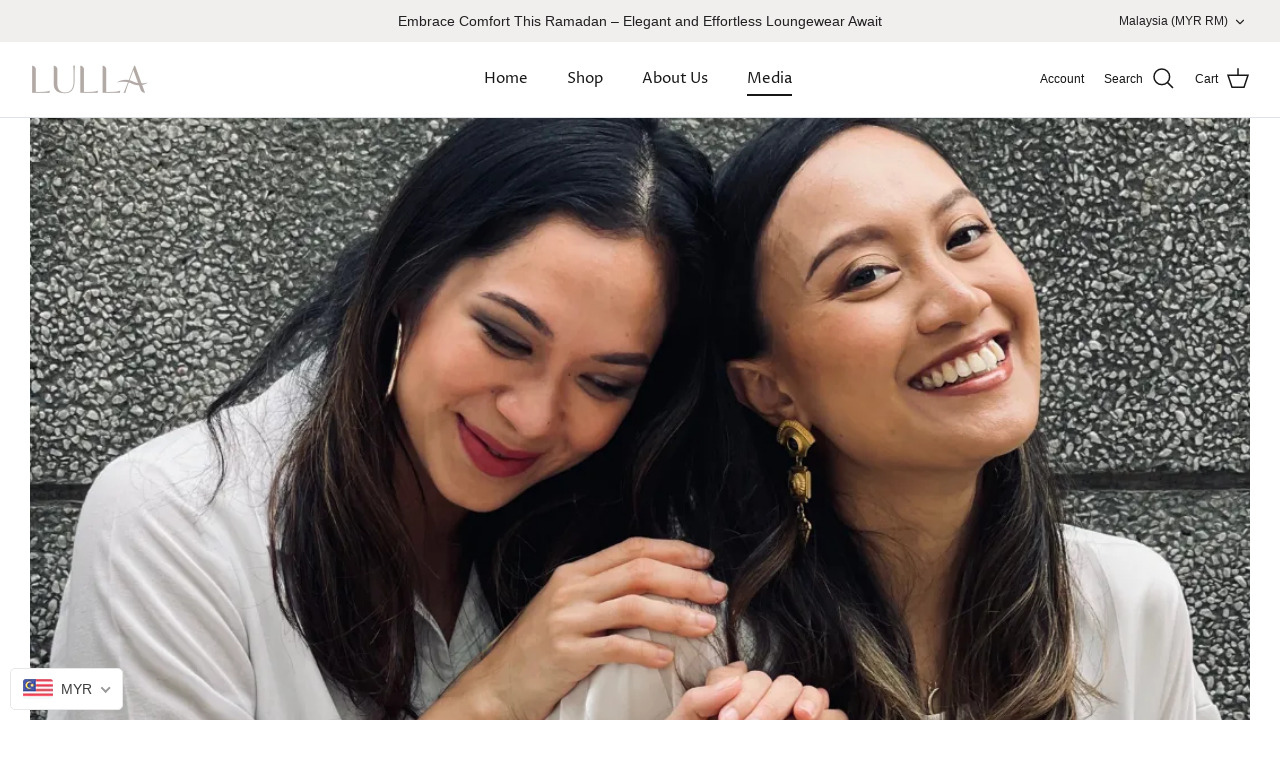

--- FILE ---
content_type: text/css
request_url: https://lulla.co/cdn/shop/t/2/assets/sitejojo-custom.css?v=93340282424963802101672019713
body_size: -655
content:
.product-block__title, .product-detail-accordion .cc-accordion-item__title { 
  font-family: Optima Nova, sans-serif;
  font-weight: 500;
  font-style: normal; 
  font-size: 1.3em;
}
@media (max-width: 767px) {
  .section-background-video { display: none; }
}